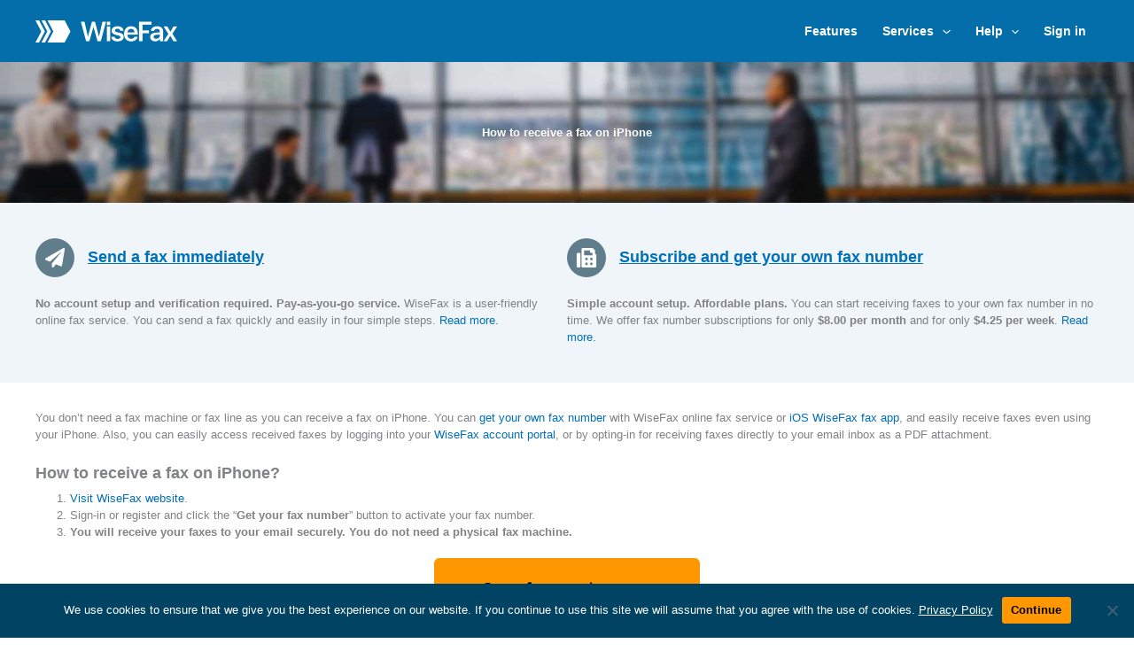

--- FILE ---
content_type: text/html; charset=UTF-8
request_url: https://www.wisefax.com/how-to-receive-a-fax-on-iphone/
body_size: 17012
content:
<!DOCTYPE html><html lang="en-US"><head><meta charset="UTF-8"><meta name="viewport" content="width=device-width, initial-scale=1"><link rel="profile" href="https://gmpg.org/xfn/11"><style id="van-autoexcl">body { font-size: 20px; line-height: 3em; font-family: Arial } img { max-width: 100%; height: auto; } button { font-size: 15px; margin: 15px; padding: 15px; }</style><link rel="preload" href="https://www.wisefax.com/wp-content/astra-local-fonts/open-sans/memSYaGs126MiZpBA-UvWbX2vVnXBbObj2OVZyOOSr4dVJWUgsgH1x4gaVI.woff2" as="font" type="font/woff2" crossorigin><meta name='robots' content='index, follow, max-image-preview:large, max-snippet:-1, max-video-preview:-1' /> <script data-wpmeteor-nooptimize="true" >var _wpmeteor={"gdpr":true,"rdelay":86400000,"preload":true,"v":"3.4.16","rest_url":"https:\/\/www.wisefax.com\/wp-json\/"};(()=>{try{new MutationObserver(function(){}),new Promise(function(){}),Object.assign({},{}),document.fonts.ready.then(function(){})}catch{s="wpmeteordisable=1",i=document.location.href,i.match(/[?&]wpmeteordisable/)||(o="",i.indexOf("?")==-1?i.indexOf("#")==-1?o=i+"?"+s:o=i.replace("#","?"+s+"#"):i.indexOf("#")==-1?o=i+"&"+s:o=i.replace("#","&"+s+"#"),document.location.href=o)}var s,i,o;})();</script><script data-wpmeteor-nooptimize="true" >(()=>{var v="addEventListener",ue="removeEventListener",p="getAttribute",L="setAttribute",pe="removeAttribute",N="hasAttribute",St="querySelector",F=St+"All",U="appendChild",Q="removeChild",fe="createElement",T="tagName",Ae="getOwnPropertyDescriptor",y="prototype",W="__lookupGetter__",Ee="__lookupSetter__",m="DOMContentLoaded",f="load",B="pageshow",me="error";var d=window,c=document,Te=c.documentElement;var $=console.error;var Ke=!0,X=class{constructor(){this.known=[]}init(){let t,n,s=(r,a)=>{if(Ke&&r&&r.fn&&!r.__wpmeteor){let o=function(i){return i===r?this:(c[v](m,l=>{i.call(c,r,l,"jQueryMock")}),this)};this.known.push([r,r.fn.ready,r.fn.init?.prototype?.ready]),r.fn.ready=o,r.fn.init?.prototype?.ready&&(r.fn.init.prototype.ready=o),r.__wpmeteor=!0}return r};window.jQuery||window.$,Object.defineProperty(window,"jQuery",{get(){return t},set(r){t=s(r,"jQuery")},configurable:!0}),Object.defineProperty(window,"$",{get(){return n},set(r){n=s(r,"$")},configurable:!0})}unmock(){this.known.forEach(([t,n,s])=>{t.fn.ready=n,t.fn.init?.prototype?.ready&&s&&(t.fn.init.prototype.ready=s)}),Ke=!1}};var ge="fpo:first-interaction",he="fpo:replay-captured-events";var Je="fpo:element-loaded",Se="fpo:images-loaded",M="fpo:the-end";var Z="click",V=window,Qe=V.addEventListener.bind(V),Xe=V.removeEventListener.bind(V),Ge="removeAttribute",ve="getAttribute",Gt="setAttribute",Ne=["touchstart","touchmove","touchend","touchcancel","keydown","wheel"],Ze=["mouseover","mouseout",Z],Nt=["touchstart","touchend","touchcancel","mouseover","mouseout",Z],R="data-wpmeteor-";var Ue="dispatchEvent",je=e=>{let t=new MouseEvent(Z,{view:e.view,bubbles:!0,cancelable:!0});return Object.defineProperty(t,"target",{writable:!1,value:e.target}),t},Be=class{static capture(){let t=!1,[,n,s]=`${window.Promise}`.split(/[\s[(){]+/s);if(V["__"+s+n])return;let r=[],a=o=>{if(o.target&&Ue in o.target){if(!o.isTrusted)return;if(o.cancelable&&!Ne.includes(o.type))try{o.preventDefault()}catch{}o.stopImmediatePropagation(),o.type===Z?r.push(je(o)):Nt.includes(o.type)&&r.push(o),o.target[Gt](R+o.type,!0),t||(t=!0,V[Ue](new CustomEvent(ge)))}};V.addEventListener(he,()=>{Ze.forEach(l=>Xe(l,a,{passive:!1,capture:!0})),Ne.forEach(l=>Xe(l,a,{passive:!0,capture:!0}));let o;for(;o=r.shift();){var i=o.target;i[ve](R+"touchstart")&&i[ve](R+"touchend")&&!i[ve](R+Z)?(i[ve](R+"touchmove")||r.push(je(o)),i[Ge](R+"touchstart"),i[Ge](R+"touchend")):i[Ge](R+o.type),i[Ue](o)}}),Ze.forEach(o=>Qe(o,a,{passive:!1,capture:!0})),Ne.forEach(o=>Qe(o,a,{passive:!0,capture:!0}))}};var et=Be;var j=class{constructor(){this.l=[]}emit(t,n=null){this.l[t]&&this.l[t].forEach(s=>s(n))}on(t,n){this.l[t]||=[],this.l[t].push(n)}off(t,n){this.l[t]=(this.l[t]||[]).filter(s=>s!==n)}};var D=new j;var ye=c[fe]("span");ye[L]("id","elementor-device-mode");ye[L]("class","elementor-screen-only");var Ut=!1,tt=()=>(Ut||c.body[U](ye),getComputedStyle(ye,":after").content.replace(/"/g,""));var rt=e=>e[p]("class")||"",nt=(e,t)=>e[L]("class",t),st=()=>{d[v](f,function(){let e=tt(),t=Math.max(Te.clientWidth||0,d.innerWidth||0),n=Math.max(Te.clientHeight||0,d.innerHeight||0),s=["_animation_"+e,"animation_"+e,"_animation","_animation","animation"];Array.from(c[F](".elementor-invisible")).forEach(r=>{let a=r.getBoundingClientRect();if(a.top+d.scrollY<=n&&a.left+d.scrollX<t)try{let i=JSON.parse(r[p]("data-settings"));if(i.trigger_source)return;let l=i._animation_delay||i.animation_delay||0,u,E;for(var o=0;o<s.length;o++)if(i[s[o]]){E=s[o],u=i[E];break}if(u){let q=rt(r),J=u==="none"?q:q+" animated "+u,At=setTimeout(()=>{nt(r,J.replace(/\belementor-invisible\b/,"")),s.forEach(Tt=>delete i[Tt]),r[L]("data-settings",JSON.stringify(i))},l);D.on("fi",()=>{clearTimeout(At),nt(r,rt(r).replace(new RegExp("\b"+u+"\b"),""))})}}catch(i){console.error(i)}})})};var ot="data-in-mega_smartmenus",it=()=>{let e=c[fe]("div");e.innerHTML='<span class="sub-arrow --wp-meteor"><i class="fa" aria-hidden="true"></i></span>';let t=e.firstChild,n=s=>{let r=[];for(;s=s.previousElementSibling;)r.push(s);return r};c[v](m,function(){Array.from(c[F](".pp-advanced-menu ul")).forEach(s=>{if(s[p](ot))return;(s[p]("class")||"").match(/\bmega-menu\b/)&&s[F]("ul").forEach(o=>{o[L](ot,!0)});let r=n(s),a=r.filter(o=>o).filter(o=>o[T]==="A").pop();if(a||(a=r.map(o=>Array.from(o[F]("a"))).filter(o=>o).flat().pop()),a){let o=t.cloneNode(!0);a[U](o),new MutationObserver(l=>{l.forEach(({addedNodes:u})=>{u.forEach(E=>{if(E.nodeType===1&&E[T]==="SPAN")try{a[Q](o)}catch{}})})}).observe(a,{childList:!0})}})})};var w="readystatechange",A="message";var Y="SCRIPT",g="data-wpmeteor-",b=Object.defineProperty,Ve=Object.defineProperties,P="javascript/blocked",Pe=/^\s*(application|text)\/javascript|module\s*$/i,mt="requestAnimationFrame",gt="requestIdleCallback",ie="setTimeout",Ie="__dynamic",I=d.constructor.name+"::",ce=c.constructor.name+"::",ht=function(e,t){t=t||d;for(var n=0;n<this.length;n++)e.call(t,this[n],n,this)};"NodeList"in d&&!NodeList[y].forEach&&(NodeList[y].forEach=ht);"HTMLCollection"in d&&!HTMLCollection[y].forEach&&(HTMLCollection[y].forEach=ht);_wpmeteor["elementor-animations"]&&st(),_wpmeteor["elementor-pp"]&&it();var _e=[],Le=[],ee=[],se=!1,k=[],h={},He=!1,Bt=0,H=c.visibilityState==="visible"?d[mt]:d[ie],vt=d[gt]||H;c[v]("visibilitychange",()=>{H=c.visibilityState==="visible"?d[mt]:d[ie],vt=d[gt]||H});var C=d[ie],De,z=["src","type"],x=Object,te="definePropert";x[te+"y"]=(e,t,n)=>{if(e===d&&["jQuery","onload"].indexOf(t)>=0||(e===c||e===c.body)&&["readyState","write","writeln","on"+w].indexOf(t)>=0)return["on"+w,"on"+f].indexOf(t)&&n.set&&(h["on"+w]=h["on"+w]||[],h["on"+w].push(n.set)),e;if(e instanceof HTMLScriptElement&&z.indexOf(t)>=0){if(!e[t+"__def"]){let s=x[Ae](e,t);b(e,t,{set(r){return e[t+"__set"]?e[t+"__set"].call(e,r):s.set.call(e,r)},get(){return e[t+"__get"]?e[t+"__get"].call(e):s.get.call(e)}}),e[t+"__def"]=!0}return n.get&&(e[t+"__get"]=n.get),n.set&&(e[t+"__set"]=n.set),e}return b(e,t,n)};x[te+"ies"]=(e,t)=>{for(let n in t)x[te+"y"](e,n,t[n]);for(let n of x.getOwnPropertySymbols(t))x[te+"y"](e,n,t[n]);return e};var qe=EventTarget[y][v],yt=EventTarget[y][ue],ae=qe.bind(c),Ct=yt.bind(c),G=qe.bind(d),_t=yt.bind(d),Lt=Document[y].createElement,le=Lt.bind(c),de=c.__proto__[W]("readyState").bind(c),ct="loading";b(c,"readyState",{get(){return ct},set(e){return ct=e}});var at=e=>k.filter(([t,,n],s)=>{if(!(e.indexOf(t.type)<0)){n||(n=t.target);try{let r=n.constructor.name+"::"+t.type;for(let a=0;a<h[r].length;a++)if(h[r][a]){let o=r+"::"+s+"::"+a;if(!xe[o])return!0}}catch{}}}).length,oe,xe={},K=e=>{k.forEach(([t,n,s],r)=>{if(!(e.indexOf(t.type)<0)){s||(s=t.target);try{let a=s.constructor.name+"::"+t.type;if((h[a]||[]).length)for(let o=0;o<h[a].length;o++){let i=h[a][o];if(i){let l=a+"::"+r+"::"+o;if(!xe[l]){xe[l]=!0,c.readyState=n,oe=a;try{Bt++,!i[y]||i[y].constructor===i?i.bind(s)(t):i(t)}catch(u){$(u,i)}oe=null}}}}catch(a){$(a)}}})};ae(m,e=>{k.push([new e.constructor(m,e),de(),c])});ae(w,e=>{k.push([new e.constructor(w,e),de(),c])});G(m,e=>{k.push([new e.constructor(m,e),de(),d])});G(f,e=>{He=!0,k.push([new e.constructor(f,e),de(),d]),O||K([m,w,A,f,B])});G(B,e=>{k.push([new e.constructor(B,e),de(),d]),O||K([m,w,A,f,B])});var wt=e=>{k.push([e,c.readyState,d])},Ot=d[W]("onmessage"),Rt=d[Ee]("onmessage"),Pt=()=>{_t(A,wt),(h[I+"message"]||[]).forEach(e=>{G(A,e)}),b(d,"onmessage",{get:Ot,set:Rt})};G(A,wt);var Dt=new X;Dt.init();var Fe=()=>{!O&&!se&&(O=!0,c.readyState="loading",H($e),H(S)),He||G(f,()=>{Fe()})};G(ge,()=>{Fe()});D.on(Se,()=>{Fe()});_wpmeteor.rdelay>=0&&et.capture();var re=[-1],Ce=e=>{re=re.filter(t=>t!==e.target),re.length||C(D.emit.bind(D,M))};var O=!1,S=()=>{let e=_e.shift();if(e)e[p](g+"src")?e[N]("async")||e[Ie]?(e.isConnected&&(re.push(e),setTimeout(Ce,1e3,{target:e})),Oe(e,Ce),C(S)):Oe(e,C.bind(null,S)):(e.origtype==P&&Oe(e),C(S));else if(Le.length)_e.push(...Le),Le.length=0,C(S);else if(at([m,w,A]))K([m,w,A]),C(S);else if(He)if(at([f,B,A]))K([f,B,A]),C(S);else if(re.length>1)vt(S);else if(ee.length)_e.push(...ee),ee.length=0,C(S);else{if(d.RocketLazyLoadScripts)try{RocketLazyLoadScripts.run()}catch(t){$(t)}c.readyState="complete",Pt(),Dt.unmock(),O=!1,se=!0,d[ie](()=>Ce({target:-1}))}else O=!1},xt=e=>{let t=le(Y),n=e.attributes;for(var s=n.length-1;s>=0;s--)n[s].name.startsWith(g)||t[L](n[s].name,n[s].value);let r=e[p](g+"type");r?t.type=r:t.type="text/javascript",(e.textContent||"").match(/^\s*class RocketLazyLoadScripts/)?t.textContent=e.textContent.replace(/^\s*class\s*RocketLazyLoadScripts/,"window.RocketLazyLoadScripts=class").replace("RocketLazyLoadScripts.run();",""):t.textContent=e.textContent;for(let a of["onload","onerror","onreadystatechange"])e[a]&&(t[a]=e[a]);return t},Oe=(e,t)=>{let n=e[p](g+"src");if(n){let s=qe.bind(e);e.isConnected&&t&&(s(f,t),s(me,t)),e.origtype=e[p](g+"type")||"text/javascript",e.origsrc=n,(!e.isConnected||e[N]("nomodule")||e.type&&!Pe.test(e.type))&&t&&t(new Event(f,{target:e}))}else e.origtype===P?(e.origtype=e[p](g+"type")||"text/javascript",e[pe]("integrity"),e.textContent=e.textContent+`
`):t&&t(new Event(f,{target:e}))},We=(e,t)=>{let n=(h[e]||[]).indexOf(t);if(n>=0)return h[e][n]=void 0,!0},lt=(e,t,...n)=>{if("HTMLDocument::"+m==oe&&e===m&&!t.toString().match(/jQueryMock/)){D.on(M,c[v].bind(c,e,t,...n));return}if(t&&(e===m||e===w)){let s=ce+e;h[s]=h[s]||[],h[s].push(t),se&&K([e]);return}return ae(e,t,...n)},dt=(e,t,...n)=>{if(e===m){let s=ce+e;We(s,t)}return Ct(e,t,...n)};Ve(c,{[v]:{get(){return lt},set(){return lt}},[ue]:{get(){return dt},set(){return dt}}});var ne=c.createDocumentFragment(),$e=()=>{ne.hasChildNodes()&&(c.head[U](ne),ne=c.createDocumentFragment())},ut={},we=e=>{if(e)try{let t=new URL(e,c.location.href),n=t.origin;if(n&&!ut[n]&&c.location.host!==t.host){let s=le("link");s.rel="preconnect",s.href=n,ne[U](s),ut[n]=!0,O&&H($e)}}catch{}},be={},kt=(e,t,n,s)=>{let r=le("link");r.rel=t?"modulepre"+f:"pre"+f,r.as="script",n&&r[L]("crossorigin",n),s&&r[L]("integrity",s);try{e=new URL(e,c.location.href).href}catch{}r.href=e,ne[U](r),be[e]=!0,O&&H($e)},ke=function(...e){let t=le(...e);if(!e||e[0].toUpperCase()!==Y||!O)return t;let n=t[L].bind(t),s=t[p].bind(t),r=t[pe].bind(t),a=t[N].bind(t),o=t[W]("attributes").bind(t);return z.forEach(i=>{let l=t[W](i).bind(t),u=t[Ee](i).bind(t);x[te+"y"](t,i,{set(E){return i==="type"&&E&&!Pe.test(E)?n(i,E):((i==="src"&&E||i==="type"&&E&&t.origsrc)&&n("type",P),E?n(g+i,E):r(g+i))},get(){let E=t[p](g+i);if(i==="src")try{return new URL(E,c.location.href).href}catch{}return E}}),b(t,"orig"+i,{set(E){return u(E)},get(){return l()}})}),t[L]=function(i,l){if(z.includes(i))return i==="type"&&l&&!Pe.test(l)?n(i,l):((i==="src"&&l||i==="type"&&l&&t.origsrc)&&n("type",P),l?n(g+i,l):r(g+i));n(i,l)},t[p]=function(i){let l=z.indexOf(i)>=0?s(g+i):s(i);if(i==="src")try{return new URL(l,c.location.href).href}catch{}return l},t[N]=function(i){return z.indexOf(i)>=0?a(g+i):a(i)},b(t,"attributes",{get(){return[...o()].filter(l=>l.name!=="type").map(l=>({name:l.name.match(new RegExp(g))?l.name.replace(g,""):l.name,value:l.value}))}}),t[Ie]=!0,t};Object.defineProperty(Document[y],"createElement",{set(e){e!==ke&&(De=e)},get(){return De||ke}});var Re=new Set,ze=new MutationObserver(e=>{e.forEach(({removedNodes:t,addedNodes:n,target:s})=>{t.forEach(r=>{r.nodeType===1&&Y===r[T]&&"origtype"in r&&Re.delete(r)}),n.forEach(r=>{if(r.nodeType===1)if(Y===r[T]){if("origtype"in r){if(r.origtype!==P)return}else if(r[p]("type")!==P)return;"origtype"in r||z.forEach(o=>{let i=r[W](o).bind(r),l=r[Ee](o).bind(r);b(r,"orig"+o,{set(u){return l(u)},get(){return i()}})});let a=r[p](g+"src");if(Re.has(r)&&$("Inserted twice",r),r.parentNode){Re.add(r);let o=r[p](g+"type");(a||"").match(/\/gtm.js\?/)||r[N]("async")||r[Ie]?(ee.push(r),we(a)):r[N]("defer")||o==="module"?(Le.push(r),we(a)):(a&&!r[N]("nomodule")&&!be[a]&&kt(a,o==="module",r[N]("crossorigin")&&r[p]("crossorigin"),r[p]("integrity")),_e.push(r))}else r[v](f,o=>o.target.parentNode[Q](o.target)),r[v](me,o=>o.target.parentNode[Q](o.target)),s[U](r)}else r[T]==="LINK"&&r[p]("as")==="script"&&(be[r[p]("href")]=!0)})})}),bt={childList:!0,subtree:!0};ze.observe(c.documentElement,bt);var Mt=HTMLElement[y].attachShadow;HTMLElement[y].attachShadow=function(e){let t=Mt.call(this,e);return e.mode==="open"&&ze.observe(t,bt),t};(()=>{let e=x[Ae](HTMLIFrameElement[y],"src");b(HTMLIFrameElement[y],"src",{get(){return this.dataset.fpoSrc?this.dataset.fpoSrc:e.get.call(this)},set(t){delete this.dataset.fpoSrc,e.set.call(this,t)}})})();D.on(M,()=>{(!De||De===ke)&&(Document[y].createElement=Lt,ze.disconnect()),dispatchEvent(new CustomEvent(he)),dispatchEvent(new CustomEvent(M))});var Me=e=>{let t,n;!c.currentScript||!c.currentScript.parentNode?(t=c.body,n=t.lastChild):(n=c.currentScript,t=n.parentNode);try{let s=le("div");s.innerHTML=e,Array.from(s.childNodes).forEach(r=>{r.nodeName===Y?t.insertBefore(xt(r),n):t.insertBefore(r,n)})}catch(s){$(s)}},pt=e=>Me(e+`
`);Ve(c,{write:{get(){return Me},set(e){return Me=e}},writeln:{get(){return pt},set(e){return pt=e}}});var ft=(e,t,...n)=>{if(I+m==oe&&e===m&&!t.toString().match(/jQueryMock/)){D.on(M,d[v].bind(d,e,t,...n));return}if(I+f==oe&&e===f){D.on(M,d[v].bind(d,e,t,...n));return}if(t&&(e===f||e===B||e===m||e===A&&!se)){let s=e===m?ce+e:I+e;h[s]=h[s]||[],h[s].push(t),se&&K([e]);return}return G(e,t,...n)},Et=(e,t,...n)=>{if(e===f||e===m||e===B){let s=e===m?ce+e:I+e;We(s,t)}return _t(e,t,...n)};Ve(d,{[v]:{get(){return ft},set(){return ft}},[ue]:{get(){return Et},set(){return Et}}});var Ye=e=>{let t;return{get(){return t},set(n){return t&&We(e,n),h[e]=h[e]||[],h[e].push(n),t=n}}};G(Je,e=>{let{target:t,event:n}=e.detail,s=t===d?c.body:t,r=s[p](g+"on"+n.type);s[pe](g+"on"+n.type);try{let a=new Function("event",r);t===d?d[v](f,a.bind(t,n)):a.call(t,n)}catch(a){console.err(a)}});{let e=Ye(I+f);b(d,"onload",e),ae(m,()=>{b(c.body,"onload",e)})}b(c,"onreadystatechange",Ye(ce+w));b(d,"onmessage",Ye(I+A));(()=>{let e=d.innerHeight,t=d.innerWidth,n=r=>{let o={"4g":1250,"3g":2500,"2g":2500}[(navigator.connection||{}).effectiveType]||0,i=r.getBoundingClientRect(),l={top:-1*e-o,left:-1*t-o,bottom:e+o,right:t+o};return!(i.left>=l.right||i.right<=l.left||i.top>=l.bottom||i.bottom<=l.top)},s=(r=!0)=>{let a=1,o=-1,i={},l=()=>{o++,--a||d[ie](D.emit.bind(D,Se),_wpmeteor.rdelay)};Array.from(c.getElementsByTagName("*")).forEach(u=>{let E,q,J;if(u[T]==="IMG"){let _=u.currentSrc||u.src;_&&!i[_]&&!_.match(/^data:/i)&&((u.loading||"").toLowerCase()!=="lazy"||n(u))&&(E=_)}else if(u[T]===Y)we(u[p](g+"src"));else if(u[T]==="LINK"&&u[p]("as")==="script"&&["pre"+f,"modulepre"+f].indexOf(u[p]("rel"))>=0)be[u[p]("href")]=!0;else if((q=d.getComputedStyle(u))&&(J=(q.backgroundImage||"").match(/^url\s*\((.*?)\)/i))&&(J||[]).length){let _=J[0].slice(4,-1).replace(/"/g,"");!i[_]&&!_.match(/^data:/i)&&(E=_)}if(E){i[E]=!0;let _=new Image;r&&(a++,_[v](f,l),_[v](me,l)),_.src=E}}),c.fonts.ready.then(()=>{l()})};_wpmeteor.rdelay===0?ae(m,s):G(f,s)})();})();
//1.0.42</script><script  type="javascript/blocked" data-wpmeteor-type="text/javascript"  id="google_gtagjs-js-consent-mode-data-layer">window.dataLayer = window.dataLayer || [];function gtag(){dataLayer.push(arguments);}
gtag('consent', 'default', {"ad_personalization":"denied","ad_storage":"denied","ad_user_data":"denied","analytics_storage":"denied","functionality_storage":"denied","security_storage":"denied","personalization_storage":"denied","region":["AT","BE","BG","CH","CY","CZ","DE","DK","EE","ES","FI","FR","GB","GR","HR","HU","IE","IS","IT","LI","LT","LU","LV","MT","NL","NO","PL","PT","RO","SE","SI","SK"],"wait_for_update":500});
window._googlesitekitConsentCategoryMap = {"statistics":["analytics_storage"],"marketing":["ad_storage","ad_user_data","ad_personalization"],"functional":["functionality_storage","security_storage"],"preferences":["personalization_storage"]};
window._googlesitekitConsents = {"ad_personalization":"denied","ad_storage":"denied","ad_user_data":"denied","analytics_storage":"denied","functionality_storage":"denied","security_storage":"denied","personalization_storage":"denied","region":["AT","BE","BG","CH","CY","CZ","DE","DK","EE","ES","FI","FR","GB","GR","HR","HU","IE","IS","IT","LI","LT","LU","LV","MT","NL","NO","PL","PT","RO","SE","SI","SK"],"wait_for_update":500};</script> <link media="all" href="https://www.wisefax.com/wp-content/cache/autoptimize/css/autoptimize_56ab56f2cd1f640c66f1e25850e32a7e.css" rel="stylesheet"><title>How to Receive a Fax on iPhone Without a Fax Machine | WiseFax</title><meta name="description" content="If you don&#039;t own a fax machine or a fax number you can receive a fax using WiseFax online service. You can receive a fax even on your iPhone." /><link rel="canonical" href="https://www.wisefax.com/how-to-receive-a-fax-on-iphone/" /><meta property="og:locale" content="en_US" /><meta property="og:type" content="article" /><meta property="og:title" content="How to Receive a Fax on iPhone Without a Fax Machine | WiseFax" /><meta property="og:description" content="If you don&#039;t own a fax machine or a fax number you can receive a fax using WiseFax online service. You can receive a fax even on your iPhone." /><meta property="og:url" content="https://www.wisefax.com/how-to-receive-a-fax-on-iphone/" /><meta property="og:site_name" content="WiseFax" /><meta property="article:modified_time" content="2021-12-01T20:42:56+00:00" /><meta property="og:image" content="https://www.wisefax.com/wp-content/uploads/2018/09/getfaxnumber-featuredimage.png" /><meta property="og:image:width" content="200" /><meta property="og:image:height" content="200" /><meta property="og:image:type" content="image/png" /><meta name="twitter:card" content="summary_large_image" /><meta name="twitter:label1" content="Est. reading time" /><meta name="twitter:data1" content="3 minutes" /> <script type="application/ld+json" class="yoast-schema-graph">{"@context":"https://schema.org","@graph":[{"@type":"WebPage","@id":"https://www.wisefax.com/how-to-receive-a-fax-on-iphone/","url":"https://www.wisefax.com/how-to-receive-a-fax-on-iphone/","name":"How to Receive a Fax on iPhone Without a Fax Machine | WiseFax","isPartOf":{"@id":"https://www.wisefax.com/#website"},"primaryImageOfPage":{"@id":"https://www.wisefax.com/how-to-receive-a-fax-on-iphone/#primaryimage"},"image":{"@id":"https://www.wisefax.com/how-to-receive-a-fax-on-iphone/#primaryimage"},"thumbnailUrl":"https://www.wisefax.com/wp-content/uploads/2018/09/getfaxnumber-featuredimage.png","datePublished":"2021-10-14T07:39:06+00:00","dateModified":"2021-12-01T20:42:56+00:00","description":"If you don't own a fax machine or a fax number you can receive a fax using WiseFax online service. You can receive a fax even on your iPhone.","breadcrumb":{"@id":"https://www.wisefax.com/how-to-receive-a-fax-on-iphone/#breadcrumb"},"inLanguage":"en-US","potentialAction":[{"@type":"ReadAction","target":["https://www.wisefax.com/how-to-receive-a-fax-on-iphone/"]}]},{"@type":"ImageObject","inLanguage":"en-US","@id":"https://www.wisefax.com/how-to-receive-a-fax-on-iphone/#primaryimage","url":"https://www.wisefax.com/wp-content/uploads/2018/09/getfaxnumber-featuredimage.png","contentUrl":"https://www.wisefax.com/wp-content/uploads/2018/09/getfaxnumber-featuredimage.png","width":200,"height":200,"caption":"Send and receive faxes with WiseFax"},{"@type":"BreadcrumbList","@id":"https://www.wisefax.com/how-to-receive-a-fax-on-iphone/#breadcrumb","itemListElement":[{"@type":"ListItem","position":1,"name":"Home","item":"https://www.wisefax.com/"},{"@type":"ListItem","position":2,"name":"How to receive a fax on iPhone"}]},{"@type":"WebSite","@id":"https://www.wisefax.com/#website","url":"https://www.wisefax.com/","name":"WiseFax","description":"WiseFax - online efax service","publisher":{"@id":"https://www.wisefax.com/#organization"},"inLanguage":"en-US"},{"@type":"Organization","@id":"https://www.wisefax.com/#organization","name":"Vanaia LLC","url":"https://www.wisefax.com/","logo":{"@type":"ImageObject","inLanguage":"en-US","@id":"https://www.wisefax.com/#/schema/logo/image/","url":"https://www.wisefax.com/wp-content/uploads/2018/02/vanaia-logo.gif","contentUrl":"https://www.wisefax.com/wp-content/uploads/2018/02/vanaia-logo.gif","width":1227,"height":349,"caption":"Vanaia LLC"},"image":{"@id":"https://www.wisefax.com/#/schema/logo/image/"}}]}</script> <link rel='dns-prefetch' href='//www.googletagmanager.com' /><link rel="alternate" type="application/rss+xml" title="WiseFax &raquo; Feed" href="https://www.wisefax.com/feed/" /><link rel="alternate" type="application/rss+xml" title="WiseFax &raquo; Comments Feed" href="https://www.wisefax.com/comments/feed/" /><link rel="alternate" title="oEmbed (JSON)" type="application/json+oembed" href="https://www.wisefax.com/wp-json/oembed/1.0/embed?url=https%3A%2F%2Fwww.wisefax.com%2Fhow-to-receive-a-fax-on-iphone%2F" /><link rel="alternate" title="oEmbed (XML)" type="text/xml+oembed" href="https://www.wisefax.com/wp-json/oembed/1.0/embed?url=https%3A%2F%2Fwww.wisefax.com%2Fhow-to-receive-a-fax-on-iphone%2F&#038;format=xml" /><style id='core-block-supports-inline-css'>.wp-container-core-columns-is-layout-28f84493{flex-wrap:nowrap;}
/*# sourceURL=core-block-supports-inline-css */</style> <script  type="javascript/blocked" data-wpmeteor-type="text/javascript"  data-wpmeteor-src="https://www.wisefax.com/wp-content/themes/astra/assets/js/minified/flexibility.min.js?ver=4.11.17" id="astra-flexibility-js"></script> <script  type="javascript/blocked" data-wpmeteor-type="text/javascript"  id="astra-flexibility-js-after">flexibility(document.documentElement);
//# sourceURL=astra-flexibility-js-after</script> <script  data-wpmeteor-nooptimize="true" id="cookie-notice-front-js-before">var cnArgs = {"ajaxUrl":"https:\/\/www.wisefax.com\/wp-admin\/admin-ajax.php","nonce":"45f91248ed","hideEffect":"fade","position":"bottom","onScroll":false,"onScrollOffset":100,"onClick":false,"cookieName":"cookie_notice_accepted","cookieTime":2592000,"cookieTimeRejected":2592000,"globalCookie":false,"redirection":false,"cache":false,"revokeCookies":false,"revokeCookiesOpt":"automatic"};

//# sourceURL=cookie-notice-front-js-before</script> <script  type="javascript/blocked" data-wpmeteor-type="text/javascript"  data-wpmeteor-src="https://www.wisefax.com/wp-includes/js/jquery/jquery.min.js?ver=3.7.1" id="jquery-core-js"></script> <script  type="javascript/blocked" data-wpmeteor-type="text/javascript"  data-wpmeteor-src="https://www.wisefax.com/wp-includes/js/jquery/jquery-migrate.min.js?ver=3.4.1" id="jquery-migrate-js"></script>    <script  type="javascript/blocked" data-wpmeteor-type="text/javascript"  data-wpmeteor-src="https://www.googletagmanager.com/gtag/js?id=G-04JCLWE5RP" id="google_gtagjs-js" async></script> <script  type="javascript/blocked" data-wpmeteor-type="text/javascript"  id="google_gtagjs-js-after">window.dataLayer = window.dataLayer || [];function gtag(){dataLayer.push(arguments);}
gtag("set","linker",{"domains":["www.wisefax.com"]});
gtag("js", new Date());
gtag("set", "developer_id.dZTNiMT", true);
gtag("config", "G-04JCLWE5RP");
gtag("config", "AW-983843646");
//# sourceURL=google_gtagjs-js-after</script> <script  type="javascript/blocked" data-wpmeteor-type="text/javascript"  id="ari-fancybox-js-extra">var ARI_FANCYBOX = {"lightbox":{"infobar":false,"buttons":["close"],"backFocus":false,"trapFocus":false,"thumbs":{"hideOnClose":false},"touch":{"vertical":true,"momentum":true},"lang":"custom","i18n":{"custom":{"PREV":"Previous","NEXT":"Next","PLAY_START":"Start slideshow (P)","PLAY_STOP":"Stop slideshow (P)","FULL_SCREEN":"Full screen (F)","THUMBS":"Thumbnails (G)","CLOSE":"Close (Esc)","ERROR":"The requested content cannot be loaded. \u003Cbr/\u003E Please try again later."}}},"convert":{"wp_gallery":{"convert":false},"images":{"convert":true}},"sanitize":null,"viewers":{"pdfjs":{"url":"https://www.wisefax.com/wp-content/plugins/ari-fancy-lightbox/assets/pdfjs/web/viewer.html"}}};
//# sourceURL=ari-fancybox-js-extra</script> <script  type="javascript/blocked" data-wpmeteor-type="text/javascript"  data-wpmeteor-src="https://www.wisefax.com/wp-content/plugins/ari-fancy-lightbox/assets/fancybox/jquery.fancybox.min.js?ver=1.4.1" id="ari-fancybox-js"></script> <link rel="EditURI" type="application/rsd+xml" title="RSD" href="https://www.wisefax.com/xmlrpc.php?rsd" /><meta name="generator" content="WordPress 6.9" /><link rel='shortlink' href='https://www.wisefax.com/?p=8259' />  <script  type="javascript/blocked" data-wpmeteor-type="text/javascript" >( function( w, d, s, l, i ) {
				w[l] = w[l] || [];
				w[l].push( {'gtm.start': new Date().getTime(), event: 'gtm.js'} );
				var f = d.getElementsByTagName( s )[0],
					j = d.createElement( s ), dl = l != 'dataLayer' ? '&l=' + l : '';
				j.async = true;
				j.src = 'https://www.googletagmanager.com/gtm.js?id=' + i + dl;
				f.parentNode.insertBefore( j, f );
			} )( window, document, 'script', 'dataLayer', 'GTM-K3556MW' );</script> </head><body itemtype='https://schema.org/WebPage' itemscope='itemscope' class="wp-singular page-template-default page page-id-8259 wp-custom-logo wp-embed-responsive wp-theme-astra wp-child-theme-astra-child cookies-not-set ast-desktop ast-plain-container ast-no-sidebar astra-4.11.17 ast-single-post ast-inherit-site-logo-transparent ast-hfb-header ast-inherit-site-logo-sticky ast-primary-sticky-enabled ast-normal-title-enabled astra-addon-4.11.11"> <noscript> <iframe src="https://www.googletagmanager.com/ns.html?id=GTM-K3556MW" height="0" width="0" style="display:none;visibility:hidden"></iframe> </noscript> <a
 class="skip-link screen-reader-text"
 href="#content"> Skip to content</a><div
class="hfeed site" id="page"><header
 class="site-header header-main-layout-1 ast-primary-menu-enabled ast-logo-title-inline ast-hide-custom-menu-mobile ast-builder-menu-toggle-icon ast-mobile-header-inline" id="masthead" itemtype="https://schema.org/WPHeader" itemscope="itemscope" itemid="#masthead"		><div id="ast-desktop-header" data-toggle-type="dropdown"><div class="ast-main-header-wrap main-header-bar-wrap "><div class="ast-primary-header-bar ast-primary-header main-header-bar site-header-focus-item" data-section="section-primary-header-builder"><div class="site-primary-header-wrap ast-builder-grid-row-container site-header-focus-item ast-container" data-section="section-primary-header-builder"><div class="ast-builder-grid-row ast-builder-grid-row-has-sides ast-builder-grid-row-no-center"><div class="site-header-primary-section-left site-header-section ast-flex site-header-section-left"><div class="ast-builder-layout-element ast-flex site-header-focus-item" data-section="title_tagline"><div
 class="site-branding ast-site-identity" itemtype="https://schema.org/Organization" itemscope="itemscope"				> <span class="site-logo-img"><a href="https://www.wisefax.com/" class="custom-logo-link" rel="home"><img width="160" height="25" src="https://www.wisefax.com/wp-content/uploads/2020/09/logo-160-25.png" class="custom-logo" alt="WiseFax Logo" decoding="async" srcset="https://www.wisefax.com/wp-content/uploads/2020/09/logo-160-25.png 1x, https://www.wisefax.com/wp-content/uploads/2017/09/logo.png 2x" /></a></span></div></div></div><div class="site-header-primary-section-right site-header-section ast-flex ast-grid-right-section"><div class="ast-builder-menu-1 ast-builder-menu ast-flex ast-builder-menu-1-focus-item ast-builder-layout-element site-header-focus-item" data-section="section-hb-menu-1"><div class="ast-main-header-bar-alignment"><div class="main-header-bar-navigation"><nav class="site-navigation ast-flex-grow-1 navigation-accessibility site-header-focus-item" id="primary-site-navigation-desktop" aria-label="Primary Site Navigation" itemtype="https://schema.org/SiteNavigationElement" itemscope="itemscope"><div class="main-navigation ast-inline-flex"><ul id="ast-hf-menu-1" class="main-header-menu ast-menu-shadow ast-nav-menu ast-flex  submenu-with-border stack-on-mobile"><li id="menu-item-5538" class="menu-item menu-item-type-post_type menu-item-object-page menu-item-5538"><a href="https://www.wisefax.com/features/" class="menu-link">Features</a></li><li id="menu-item-2482" class="menu-item menu-item-type-custom menu-item-object-custom menu-item-has-children menu-item-2482"><a aria-expanded="false" class="menu-link">Services<span role="application" class="dropdown-menu-toggle ast-header-navigation-arrow" tabindex="0" aria-expanded="false" aria-label="Menu Toggle" aria-haspopup="true"><span class="ast-icon icon-arrow"><svg class="ast-arrow-svg" xmlns="http://www.w3.org/2000/svg" xmlns:xlink="http://www.w3.org/1999/xlink" version="1.1" x="0px" y="0px" width="26px" height="16.043px" viewBox="57 35.171 26 16.043" enable-background="new 57 35.171 26 16.043" xml:space="preserve"> <path d="M57.5,38.193l12.5,12.5l12.5-12.5l-2.5-2.5l-10,10l-10-10L57.5,38.193z" /> </svg></span></span></a><button class="ast-menu-toggle" aria-expanded="false" aria-label="Toggle Menu"><span class="ast-icon icon-arrow"><svg class="ast-arrow-svg" xmlns="http://www.w3.org/2000/svg" xmlns:xlink="http://www.w3.org/1999/xlink" version="1.1" x="0px" y="0px" width="26px" height="16.043px" viewBox="57 35.171 26 16.043" enable-background="new 57 35.171 26 16.043" xml:space="preserve"> <path d="M57.5,38.193l12.5,12.5l12.5-12.5l-2.5-2.5l-10,10l-10-10L57.5,38.193z" /> </svg></span></button><ul class="sub-menu"><li id="menu-item-2483" class="menu-item menu-item-type-custom menu-item-object-custom menu-item-2483"><a href="https://www.wisefax.com/send/" class="menu-link"><span class="ast-icon icon-arrow"><svg class="ast-arrow-svg" xmlns="http://www.w3.org/2000/svg" xmlns:xlink="http://www.w3.org/1999/xlink" version="1.1" x="0px" y="0px" width="26px" height="16.043px" viewBox="57 35.171 26 16.043" enable-background="new 57 35.171 26 16.043" xml:space="preserve"> <path d="M57.5,38.193l12.5,12.5l12.5-12.5l-2.5-2.5l-10,10l-10-10L57.5,38.193z" /> </svg></span>Send fax</a></li><li id="menu-item-2484" class="menu-item menu-item-type-custom menu-item-object-custom menu-item-2484"><a href="https://www.wisefax.com/get/" class="menu-link"><span class="ast-icon icon-arrow"><svg class="ast-arrow-svg" xmlns="http://www.w3.org/2000/svg" xmlns:xlink="http://www.w3.org/1999/xlink" version="1.1" x="0px" y="0px" width="26px" height="16.043px" viewBox="57 35.171 26 16.043" enable-background="new 57 35.171 26 16.043" xml:space="preserve"> <path d="M57.5,38.193l12.5,12.5l12.5-12.5l-2.5-2.5l-10,10l-10-10L57.5,38.193z" /> </svg></span>Get fax number</a></li><li id="menu-item-2485" class="menu-item menu-item-type-custom menu-item-object-custom menu-item-2485"><a href="https://login.wisefax.com/signup/?action=faxlist" class="menu-link"><span class="ast-icon icon-arrow"><svg class="ast-arrow-svg" xmlns="http://www.w3.org/2000/svg" xmlns:xlink="http://www.w3.org/1999/xlink" version="1.1" x="0px" y="0px" width="26px" height="16.043px" viewBox="57 35.171 26 16.043" enable-background="new 57 35.171 26 16.043" xml:space="preserve"> <path d="M57.5,38.193l12.5,12.5l12.5-12.5l-2.5-2.5l-10,10l-10-10L57.5,38.193z" /> </svg></span>My faxes</a></li></ul></li><li id="menu-item-246" class="wisefax-align-menu-left-on-small-screen menu-item menu-item-type-custom menu-item-object-custom menu-item-has-children menu-item-246"><a aria-expanded="false" class="menu-link">Help<span role="application" class="dropdown-menu-toggle ast-header-navigation-arrow" tabindex="0" aria-expanded="false" aria-label="Menu Toggle" aria-haspopup="true"><span class="ast-icon icon-arrow"><svg class="ast-arrow-svg" xmlns="http://www.w3.org/2000/svg" xmlns:xlink="http://www.w3.org/1999/xlink" version="1.1" x="0px" y="0px" width="26px" height="16.043px" viewBox="57 35.171 26 16.043" enable-background="new 57 35.171 26 16.043" xml:space="preserve"> <path d="M57.5,38.193l12.5,12.5l12.5-12.5l-2.5-2.5l-10,10l-10-10L57.5,38.193z" /> </svg></span></span></a><button class="ast-menu-toggle" aria-expanded="false" aria-label="Toggle Menu"><span class="ast-icon icon-arrow"><svg class="ast-arrow-svg" xmlns="http://www.w3.org/2000/svg" xmlns:xlink="http://www.w3.org/1999/xlink" version="1.1" x="0px" y="0px" width="26px" height="16.043px" viewBox="57 35.171 26 16.043" enable-background="new 57 35.171 26 16.043" xml:space="preserve"> <path d="M57.5,38.193l12.5,12.5l12.5-12.5l-2.5-2.5l-10,10l-10-10L57.5,38.193z" /> </svg></span></button><ul class="sub-menu"><li id="menu-item-247" class="menu-item menu-item-type-custom menu-item-object-custom menu-item-247"><a href="https://www.wisefax.com/send/#!/help/faq" class="menu-link"><span class="ast-icon icon-arrow"><svg class="ast-arrow-svg" xmlns="http://www.w3.org/2000/svg" xmlns:xlink="http://www.w3.org/1999/xlink" version="1.1" x="0px" y="0px" width="26px" height="16.043px" viewBox="57 35.171 26 16.043" enable-background="new 57 35.171 26 16.043" xml:space="preserve"> <path d="M57.5,38.193l12.5,12.5l12.5-12.5l-2.5-2.5l-10,10l-10-10L57.5,38.193z" /> </svg></span>Frequently Asked Questions</a></li><li id="menu-item-248" class="menu-item menu-item-type-custom menu-item-object-custom menu-item-248"><a href="https://www.wisefax.com/send/#!/help/contactus" class="menu-link"><span class="ast-icon icon-arrow"><svg class="ast-arrow-svg" xmlns="http://www.w3.org/2000/svg" xmlns:xlink="http://www.w3.org/1999/xlink" version="1.1" x="0px" y="0px" width="26px" height="16.043px" viewBox="57 35.171 26 16.043" enable-background="new 57 35.171 26 16.043" xml:space="preserve"> <path d="M57.5,38.193l12.5,12.5l12.5-12.5l-2.5-2.5l-10,10l-10-10L57.5,38.193z" /> </svg></span>Contact Us</a></li></ul></li><li id="menu-item-249" class="menu-item menu-item-type-custom menu-item-object-custom menu-item-249"><a href="https://login.wisefax.com/" class="menu-link">Sign in</a></li></ul></div></nav></div></div></div></div></div></div></div></div></div><div id="ast-mobile-header" class="ast-mobile-header-wrap " data-type="dropdown"><div class="ast-main-header-wrap main-header-bar-wrap" ><div class="ast-primary-header-bar ast-primary-header main-header-bar site-primary-header-wrap site-header-focus-item ast-builder-grid-row-layout-default ast-builder-grid-row-tablet-layout-default ast-builder-grid-row-mobile-layout-default" data-section="section-primary-header-builder"><div class="ast-builder-grid-row ast-builder-grid-row-has-sides ast-builder-grid-row-no-center"><div class="site-header-primary-section-left site-header-section ast-flex site-header-section-left"><div class="ast-builder-layout-element ast-flex site-header-focus-item" data-section="title_tagline"><div
 class="site-branding ast-site-identity" itemtype="https://schema.org/Organization" itemscope="itemscope"				> <span class="site-logo-img"><a href="https://www.wisefax.com/" class="custom-logo-link" rel="home"><img width="160" height="25" src="https://www.wisefax.com/wp-content/uploads/2020/09/logo-160-25.png" class="custom-logo" alt="WiseFax Logo" decoding="async" srcset="https://www.wisefax.com/wp-content/uploads/2020/09/logo-160-25.png 1x, https://www.wisefax.com/wp-content/uploads/2017/09/logo.png 2x" /></a></span></div></div></div><div class="site-header-primary-section-right site-header-section ast-flex ast-grid-right-section"><div class="ast-builder-layout-element ast-flex site-header-focus-item" data-section="section-header-mobile-trigger"><div class="ast-button-wrap"> <button type="button" class="menu-toggle main-header-menu-toggle ast-mobile-menu-trigger-minimal"   aria-expanded="false" aria-label="Main menu toggle"> <span class="mobile-menu-toggle-icon"> <span aria-hidden="true" class="ahfb-svg-iconset ast-inline-flex svg-baseline"><svg class='ast-mobile-svg ast-menu-svg' fill='currentColor' version='1.1' xmlns='http://www.w3.org/2000/svg' width='24' height='24' viewBox='0 0 24 24'><path d='M3 13h18c0.552 0 1-0.448 1-1s-0.448-1-1-1h-18c-0.552 0-1 0.448-1 1s0.448 1 1 1zM3 7h18c0.552 0 1-0.448 1-1s-0.448-1-1-1h-18c-0.552 0-1 0.448-1 1s0.448 1 1 1zM3 19h18c0.552 0 1-0.448 1-1s-0.448-1-1-1h-18c-0.552 0-1 0.448-1 1s0.448 1 1 1z'></path></svg></span><span aria-hidden="true" class="ahfb-svg-iconset ast-inline-flex svg-baseline"><svg class='ast-mobile-svg ast-close-svg' fill='currentColor' version='1.1' xmlns='http://www.w3.org/2000/svg' width='24' height='24' viewBox='0 0 24 24'><path d='M5.293 6.707l5.293 5.293-5.293 5.293c-0.391 0.391-0.391 1.024 0 1.414s1.024 0.391 1.414 0l5.293-5.293 5.293 5.293c0.391 0.391 1.024 0.391 1.414 0s0.391-1.024 0-1.414l-5.293-5.293 5.293-5.293c0.391-0.391 0.391-1.024 0-1.414s-1.024-0.391-1.414 0l-5.293 5.293-5.293-5.293c-0.391-0.391-1.024-0.391-1.414 0s-0.391 1.024 0 1.414z'></path></svg></span> </span> </button></div></div></div></div></div></div><div class="ast-mobile-header-content content-align-flex-start "><div class="ast-builder-menu-mobile ast-builder-menu ast-builder-menu-mobile-focus-item ast-builder-layout-element site-header-focus-item" data-section="section-header-mobile-menu"><div class="ast-main-header-bar-alignment"><div class="main-header-bar-navigation"><nav class="site-navigation ast-flex-grow-1 navigation-accessibility site-header-focus-item" id="ast-mobile-site-navigation" aria-label="Site Navigation: Main Menu" itemtype="https://schema.org/SiteNavigationElement" itemscope="itemscope"><div class="main-navigation"><ul id="ast-hf-mobile-menu" class="main-header-menu ast-nav-menu ast-flex  submenu-with-border astra-menu-animation-fade  stack-on-mobile"><li class="menu-item menu-item-type-post_type menu-item-object-page menu-item-5538"><a href="https://www.wisefax.com/features/" class="menu-link">Features</a></li><li class="menu-item menu-item-type-custom menu-item-object-custom menu-item-has-children menu-item-2482"><a aria-expanded="false" class="menu-link">Services<span role="application" class="dropdown-menu-toggle ast-header-navigation-arrow" tabindex="0" aria-expanded="false" aria-label="Menu Toggle" aria-haspopup="true"><span class="ast-icon icon-arrow"><svg class="ast-arrow-svg" xmlns="http://www.w3.org/2000/svg" xmlns:xlink="http://www.w3.org/1999/xlink" version="1.1" x="0px" y="0px" width="26px" height="16.043px" viewBox="57 35.171 26 16.043" enable-background="new 57 35.171 26 16.043" xml:space="preserve"> <path d="M57.5,38.193l12.5,12.5l12.5-12.5l-2.5-2.5l-10,10l-10-10L57.5,38.193z" /> </svg></span></span></a><button class="ast-menu-toggle" aria-expanded="false" aria-label="Toggle Menu"><span class="ast-icon icon-arrow"><svg class="ast-arrow-svg" xmlns="http://www.w3.org/2000/svg" xmlns:xlink="http://www.w3.org/1999/xlink" version="1.1" x="0px" y="0px" width="26px" height="16.043px" viewBox="57 35.171 26 16.043" enable-background="new 57 35.171 26 16.043" xml:space="preserve"> <path d="M57.5,38.193l12.5,12.5l12.5-12.5l-2.5-2.5l-10,10l-10-10L57.5,38.193z" /> </svg></span></button><ul class="sub-menu"><li class="menu-item menu-item-type-custom menu-item-object-custom menu-item-2483"><a href="https://www.wisefax.com/send/" class="menu-link"><span class="ast-icon icon-arrow"><svg class="ast-arrow-svg" xmlns="http://www.w3.org/2000/svg" xmlns:xlink="http://www.w3.org/1999/xlink" version="1.1" x="0px" y="0px" width="26px" height="16.043px" viewBox="57 35.171 26 16.043" enable-background="new 57 35.171 26 16.043" xml:space="preserve"> <path d="M57.5,38.193l12.5,12.5l12.5-12.5l-2.5-2.5l-10,10l-10-10L57.5,38.193z" /> </svg></span>Send fax</a></li><li class="menu-item menu-item-type-custom menu-item-object-custom menu-item-2484"><a href="https://www.wisefax.com/get/" class="menu-link"><span class="ast-icon icon-arrow"><svg class="ast-arrow-svg" xmlns="http://www.w3.org/2000/svg" xmlns:xlink="http://www.w3.org/1999/xlink" version="1.1" x="0px" y="0px" width="26px" height="16.043px" viewBox="57 35.171 26 16.043" enable-background="new 57 35.171 26 16.043" xml:space="preserve"> <path d="M57.5,38.193l12.5,12.5l12.5-12.5l-2.5-2.5l-10,10l-10-10L57.5,38.193z" /> </svg></span>Get fax number</a></li><li class="menu-item menu-item-type-custom menu-item-object-custom menu-item-2485"><a href="https://login.wisefax.com/signup/?action=faxlist" class="menu-link"><span class="ast-icon icon-arrow"><svg class="ast-arrow-svg" xmlns="http://www.w3.org/2000/svg" xmlns:xlink="http://www.w3.org/1999/xlink" version="1.1" x="0px" y="0px" width="26px" height="16.043px" viewBox="57 35.171 26 16.043" enable-background="new 57 35.171 26 16.043" xml:space="preserve"> <path d="M57.5,38.193l12.5,12.5l12.5-12.5l-2.5-2.5l-10,10l-10-10L57.5,38.193z" /> </svg></span>My faxes</a></li></ul></li><li class="wisefax-align-menu-left-on-small-screen menu-item menu-item-type-custom menu-item-object-custom menu-item-has-children menu-item-246"><a aria-expanded="false" class="menu-link">Help<span role="application" class="dropdown-menu-toggle ast-header-navigation-arrow" tabindex="0" aria-expanded="false" aria-label="Menu Toggle" aria-haspopup="true"><span class="ast-icon icon-arrow"><svg class="ast-arrow-svg" xmlns="http://www.w3.org/2000/svg" xmlns:xlink="http://www.w3.org/1999/xlink" version="1.1" x="0px" y="0px" width="26px" height="16.043px" viewBox="57 35.171 26 16.043" enable-background="new 57 35.171 26 16.043" xml:space="preserve"> <path d="M57.5,38.193l12.5,12.5l12.5-12.5l-2.5-2.5l-10,10l-10-10L57.5,38.193z" /> </svg></span></span></a><button class="ast-menu-toggle" aria-expanded="false" aria-label="Toggle Menu"><span class="ast-icon icon-arrow"><svg class="ast-arrow-svg" xmlns="http://www.w3.org/2000/svg" xmlns:xlink="http://www.w3.org/1999/xlink" version="1.1" x="0px" y="0px" width="26px" height="16.043px" viewBox="57 35.171 26 16.043" enable-background="new 57 35.171 26 16.043" xml:space="preserve"> <path d="M57.5,38.193l12.5,12.5l12.5-12.5l-2.5-2.5l-10,10l-10-10L57.5,38.193z" /> </svg></span></button><ul class="sub-menu"><li class="menu-item menu-item-type-custom menu-item-object-custom menu-item-247"><a href="https://www.wisefax.com/send/#!/help/faq" class="menu-link"><span class="ast-icon icon-arrow"><svg class="ast-arrow-svg" xmlns="http://www.w3.org/2000/svg" xmlns:xlink="http://www.w3.org/1999/xlink" version="1.1" x="0px" y="0px" width="26px" height="16.043px" viewBox="57 35.171 26 16.043" enable-background="new 57 35.171 26 16.043" xml:space="preserve"> <path d="M57.5,38.193l12.5,12.5l12.5-12.5l-2.5-2.5l-10,10l-10-10L57.5,38.193z" /> </svg></span>Frequently Asked Questions</a></li><li class="menu-item menu-item-type-custom menu-item-object-custom menu-item-248"><a href="https://www.wisefax.com/send/#!/help/contactus" class="menu-link"><span class="ast-icon icon-arrow"><svg class="ast-arrow-svg" xmlns="http://www.w3.org/2000/svg" xmlns:xlink="http://www.w3.org/1999/xlink" version="1.1" x="0px" y="0px" width="26px" height="16.043px" viewBox="57 35.171 26 16.043" enable-background="new 57 35.171 26 16.043" xml:space="preserve"> <path d="M57.5,38.193l12.5,12.5l12.5-12.5l-2.5-2.5l-10,10l-10-10L57.5,38.193z" /> </svg></span>Contact Us</a></li></ul></li><li class="menu-item menu-item-type-custom menu-item-object-custom menu-item-249"><a href="https://login.wisefax.com/" class="menu-link">Sign in</a></li></ul></div></nav></div></div></div></div></div></header><div class="astra-advanced-hook-8292 "><section class="wp-block-uagb-section uagb-section__wrap uagb-section__background-image uagb-block-4e36f5b1 uagb-block-efecb3b0 titlebar-header"><div class="uagb-section__overlay"></div><div class="uagb-section__inner-wrap"><h1 class="has-text-align-center wp-block-post-title">How to receive a fax on iPhone</h1></div></section><section class="wp-block-uagb-section uagb-section__wrap uagb-section__background-color uagb-block-47e755ac wisefax-how-to-header"><div class="uagb-section__overlay"></div><div class="uagb-section__inner-wrap"><div class="wp-block-columns is-layout-flex wp-container-core-columns-is-layout-28f84493 wp-block-columns-is-layout-flex"><div class="wp-block-column is-layout-flow wp-block-column-is-layout-flow"><table class="wisefax-header-title"><tbody><tr><td width="1%"><a href="https://www.wisefax.com/send/" aria-label="Send a fax immediately"><img src="https://www.wisefax.com/wp-content/uploads/2021/10/fa-paper-plane-blue-bg.png" alt="Send a fax immediately" width="44" height="44"></a></td><td width="99%"><a href="https://www.wisefax.com/send/">Send a fax immediately</a></td></tr></tbody></table><p><b>No account setup and verification required. Pay-as-you-go service.</b> WiseFax is a user-friendly online fax service. You can send a fax quickly and easily in four simple steps. <a class="van-toggle" href="#" data-van-toggle="header-how-to-section" data-van-toggle-hide="van-toggle">Read more.</a></p><div class="wp-block-uagb-section uagb-section__wrap uagb-section__background-undefined uagb-block-8c7b1f85 header-how-to-section" id="header-how-to-section-1"><div class="uagb-section__overlay"></div><div class="uagb-section__inner-wrap"><ol class="wp-block-list"><li><a href="https://www.wisefax.com/send/">Upload</a> your document</li><li>Select the recipient's country and enter the recipient's fax number</li><li>Sign up and purchase fax tokens if required</li><li>Click on the "Send" button to confirm your fax</li></ol></div></div></div><div class="wp-block-column is-layout-flow wp-block-column-is-layout-flow"><table class="wisefax-header-title"><tbody><tr><td width="1%"><a href="https://www.wisefax.com/get/" aria-label="Subscribe and get your own fax number"><img src="https://www.wisefax.com/wp-content/uploads/2021/10/fa-fax-blue-bg.png" alt="Subscribe and get your own fax number" width="44" height="44"></a></td><td width="99%"><a href="https://www.wisefax.com/get/">Subscribe and get your own fax number</a></td></tr></tbody></table><p><b>Simple account setup. Affordable plans. </b>You can start receiving faxes to your own fax number in no time. We offer fax number subscriptions for only <b>$8.00 per month</b> and for only <b>$4.25 per week</b>. <a class="van-toggle" href="#" data-van-toggle="header-how-to-section" data-van-toggle-hide="van-toggle">Read more.</a></p><div class="wp-block-uagb-section uagb-section__wrap uagb-section__background-undefined uagb-block-2ee8bc4c header-how-to-section" id="header-how-to-section-2"><div class="uagb-section__overlay"></div><div class="uagb-section__inner-wrap"><ol class="wp-block-list"><li><a href="https://www.wisefax.com/get/">Create</a> your account</li><li>Get your new fax number or port the existing one</li><li>Select your preferred subscription plan and complete the order</li></ol></div></div></div></div></div></section></div><div id="content" class="site-content"><div class="ast-container"><div id="primary" class="content-area primary"><main id="main" class="site-main"><article
class="post-8259 page type-page status-publish has-post-thumbnail ast-article-single" id="post-8259" itemtype="https://schema.org/CreativeWork" itemscope="itemscope"><header class="entry-header ast-no-title ast-header-without-markup"></header><div class="entry-content clear"
 itemprop="text"><p>You don&#8217;t need a fax machine or fax line as you can receive a fax on iPhone. You can <a href="https://www.wisefax.com/get/" target="_blank" rel="noopener noreferrer">get your own fax number</a> with WiseFax online fax service or <a href="https://www.wisefax.com/best-fax-app-for-ios/">iOS WiseFax fax app</a>, and easily receive faxes even using your iPhone. Also, you can easily access received faxes by logging into your <a href="https://www.wisefax.com/get/" target="_blank" rel="noopener noreferrer">WiseFax account portal</a>, or by opting-in for receiving faxes directly to your email inbox as a PDF attachment.</p><div class="todo-bullets"><h2 id="h-how-to-receive-a-fax-on-iphone">How to receive a fax on iPhone?</h2><ol><li><a href="https://www.wisefax.com/get/" target="_blank" rel="noopener noreferrer">Visit WiseFax website</a>.</li><li>Sign-in or register and click the “<strong>Get your fax number</strong>” button to activate your fax number.</li><li><b>You will receive your faxes to your email securely. You do not need a physical fax machine.</b></li></ol><div class="van-image-with-link-center"><a href="https://www.wisefax.com/get/" target="_blank" rel="noopener noreferrer"><img decoding="async" class="aligncenter wp-image-2258 size-full" src="https://www.wisefax.com/wp-content/uploads/2018/08/gumb-inbound-fax-red.png" alt="Get fax number and receive fax now" width="300" height="69" srcset="https://www.wisefax.com/wp-content/uploads/2018/08/gumb-inbound-fax-red.png 300w, https://www.wisefax.com/wp-content/uploads/2018/08/gumb-inbound-fax-red-200x46.png 200w" sizes="(max-width: 300px) 100vw, 300px" /></a></div></div><h2 id="h-use-wisefax-fax-number-to-receive-a-fax-on-your-iphone">Use WiseFax fax number to receive a fax on your iPhone</h2><p><a href="https://www.wisefax.com/get/" target="_blank" rel="noopener noreferrer">WiseFax fax number</a> is a simple to use fax service that allows you to easily and securely receive a fax online. Your customers will be able to send you faxes from any physical fax machine or fax service, because your WiseFax fax number will work exactly like an ordinary fax number.</p><p>All you need to do is to register with WiseFax and <a href="https://www.wisefax.com/get/" target="_blank" rel="noopener noreferrer">get your own fax number</a>. Your fax number will be ready in just a few seconds.</p><p><img fetchpriority="high" decoding="async" class="size-full wp-image-3932" src="https://www.wisefax.com/wp-content/uploads/2019/10/receive-faxes-on-smartphone.png" alt="Receive faxes on your smartphone" width="641" height="698" srcset="https://www.wisefax.com/wp-content/uploads/2019/10/receive-faxes-on-smartphone.png 2136w, https://www.wisefax.com/wp-content/uploads/2019/10/receive-faxes-on-smartphone-275x300.png 275w, https://www.wisefax.com/wp-content/uploads/2019/10/receive-faxes-on-smartphone-940x1024.png 940w, https://www.wisefax.com/wp-content/uploads/2019/10/receive-faxes-on-smartphone-768x837.png 768w, https://www.wisefax.com/wp-content/uploads/2019/10/receive-faxes-on-smartphone-1410x1536.png 1410w, https://www.wisefax.com/wp-content/uploads/2019/10/receive-faxes-on-smartphone-1880x2048.png 1880w, https://www.wisefax.com/wp-content/uploads/2019/10/receive-faxes-on-smartphone-200x218.png 200w, https://www.wisefax.com/wp-content/uploads/2019/10/receive-faxes-on-smartphone-400x436.png 400w, https://www.wisefax.com/wp-content/uploads/2019/10/receive-faxes-on-smartphone-600x654.png 600w, https://www.wisefax.com/wp-content/uploads/2019/10/receive-faxes-on-smartphone-800x872.png 800w, https://www.wisefax.com/wp-content/uploads/2019/10/receive-faxes-on-smartphone-1200x1307.png 1200w" sizes="(max-width: 641px) 100vw, 641px" /></p><p>Received faxes will be securely stored in your account for preview and download. Or if you prefer, you can opt-in for receiving faxes in your email as a PDF attachment. You can preview received faxes on any computer, tablet, iPhone or smartphone.</p><div class="van-image-with-link-center"><a href="https://www.wisefax.com/get/" target="_blank" rel="noopener noreferrer"><img decoding="async" class="aligncenter wp-image-2258 size-full" src="https://www.wisefax.com/wp-content/uploads/2018/08/gumb-inbound-fax-red.png" alt="Get fax number and receive fax now" width="300" height="69" srcset="https://www.wisefax.com/wp-content/uploads/2018/08/gumb-inbound-fax-red.png 300w, https://www.wisefax.com/wp-content/uploads/2018/08/gumb-inbound-fax-red-200x46.png 200w" sizes="(max-width: 300px) 100vw, 300px" /></a></div><h2 id="h-get-your-own-fax-number-now">Get your own fax number now!</h2><p>Log to WiseFax account portal and <a href="https://www.wisefax.com/get/" target="_blank" rel="noopener noreferrer">get your own fax number now</a>! You can sign in with your Google, Apple, Microsoft Live, Facebook or Vanaia account.</p><p><img decoding="async" class="aligncenter size-full wp-image-2432" src="https://www.wisefax.com/wp-content/uploads/2018/09/getfaxnumber.png" alt="Get fax number now" width="885" height="708" srcset="https://www.wisefax.com/wp-content/uploads/2018/09/getfaxnumber.png 885w, https://www.wisefax.com/wp-content/uploads/2018/09/getfaxnumber-300x240.png 300w, https://www.wisefax.com/wp-content/uploads/2018/09/getfaxnumber-768x614.png 768w" sizes="(max-width: 885px) 100vw, 885px" /></p><p>You will be ready to receive a fax online in just a few seconds. We will send you an e-mail notification every time a new fax will arrive to your new fax number, so you won&#8217;t miss any.</p><p>Your own fax number is just steps away, so <a href="https://www.wisefax.com/get/">get your fax number</a> and receive a fax immediately using your computer, tablet, iPhone or smartphone. Your fax number will be active as long as your subscription is active. Subscription will automatically renew at the end of each subscription period. If you won&#8217;t need your fax number any more, then you can cancel the subscription at any moment, without any additional costs. It is easy to receive and read a fax using iPhone.</p><div class="van-image-with-link-center"><a href="https://www.wisefax.com/get/" target="_blank" rel="noopener noreferrer"><img decoding="async" class="aligncenter wp-image-2258 size-full" src="https://www.wisefax.com/wp-content/uploads/2018/08/gumb-inbound-fax-red.png" alt="Get fax number and receive fax now" width="300" height="69" srcset="https://www.wisefax.com/wp-content/uploads/2018/08/gumb-inbound-fax-red.png 300w, https://www.wisefax.com/wp-content/uploads/2018/08/gumb-inbound-fax-red-200x46.png 200w" sizes="(max-width: 300px) 100vw, 300px" /></a></div><h2 id="h-more-resources" class="more-resources">More resources</h2><p><a href="https://www.wisefax.com/send/" target="_blank" rel="noopener noreferrer">Send fax with WiseFax</a><br /> <a href="https://www.wisefax.com/fax-pdf-document/">How to fax PDF document?</a><br /> Receive a fax online with <a href="https://www.wisefax.com/receive-faxes-with-wisefax/">WiseFax fax number</a></p></div></article></main></div></div></div><footer class="ast-custom-footer" itemscope="itemscope" itemtype="https://schema.org/WPFooter"><div class="astra-advanced-hook-8293 "><section class="wp-block-uagb-section uagb-section__wrap uagb-section__background-color uagb-block-f9d31f69 wisefax-footer"><div class="uagb-section__overlay"></div><div class="uagb-section__inner-wrap"><div class="wp-block-columns uag-hide-tab uag-hide-mob is-layout-flex wp-container-core-columns-is-layout-28f84493 wp-block-columns-is-layout-flex"><div class="wp-block-column is-layout-flow wp-block-column-is-layout-flow"><p class="footer-header">WiseFax</p><p><a href="https://www.wisefax.com/features/">Features</a></p><p><a href="https://www.wisefax.com/use-cases/">Use Cases</a></p><p><a href="https://www.wisefax.com/porting-existing-fax-number-wisefax/">Fax Number Porting</a></p><p><a href="https://www.wisefax.com/pricing/">Pricing</a></p><p><a href="https://www.wisefax.com/send/en/?v=1#!/help/faq">Help</a></p></div><div class="wp-block-column is-layout-flow wp-block-column-is-layout-flow"><p class="footer-header">Apps</p><p><a href="https://www.wisefax.com/send/">Web App</a></p><p><a href="https://apps.apple.com/us/app/send-fax-with-wisefax/id1351277870">Apple iOS App</a></p><p><a href="https://apps.apple.com/us/app/send-fax-with-wisefax/id1324498403">Apple macOS App</a></p><p><a href="https://play.google.com/store/apps/details?id=com.vanaia.WiseFax">Android App</a></p><p><a href="https://gsuite.google.com/marketplace/app/wisefax/748354762439">Google Docs Add-on</a></p><p><a href="https://gsuite.google.com/marketplace/app/wisefax/661443656537">Google Drive Add-on</a></p><p><a href="https://gsuite.google.com/marketplace/app/send_fax_with_wisefax/109004014984">Gmail Add-on</a></p><p><a href="https://www.wisefax.com/mail-to-fax/">Email to Fax</a></p></div><div class="wp-block-column is-layout-flow wp-block-column-is-layout-flow"><p><a href="https://www.wisefax.com/windows-fax-app/">Microsoft Windows App</a></p><p><a href="https://www.wisefax.com/how-to-send-fax-from-office-365/">Microsoft Office 365 Add-in</a></p><p><a href="https://www.wisefax.com/how-to-send-fax-from-word-2016/">Microsoft Word App</a></p><p><a href="https://microsoftedge.microsoft.com/addons/detail/send-fax-with-wisefax/ijdgkjcpnjakdjcolciecjonelghdfco">Microsoft Edge Add-on</a></p><p><a href="https://chrome.google.com/webstore/detail/wisefax/ebdnoefbindlpognlepihpfaepalngda">Chrome Extension</a></p><p><a href="https://addons.mozilla.org/en-US/firefox/addon/wisefax/">Firefox Add-on</a></p><p><a href="https://app.box.com/services/browse/search/wisefax/">WiseFax App for Box</a></p><p><a href="https://www.dropbox.com/apps/wisefax">WiseFax App for Dropbox</a></p></div><div class="wp-block-column is-layout-flow wp-block-column-is-layout-flow"><p class="footer-header">Company</p><p><a href="https://www.wisefax.com/about/">About</a></p><p><a href="https://www.wisefax.com/tos/">Terms of Service</a></p><p><a href="https://www.wisefax.com/privacy/">Privacy Policy</a></p><p><a href="https://www.wisefax.com/press/">Press</a></p><p><a href="https://www.wisefax.com/contact-us/">Contact Us</a></p><p class="footer-header">Security</p><p><a href="https://www.wisefax.com/security-overview/">Overview</a></p><p><a href="https://www.wisefax.com/report-a-security-concern/">Report a Security Concern</a></p></div><div class="wp-block-column is-layout-flow wp-block-column-is-layout-flow"><div class="wisefax-footer-badges"><div><p><a href="https://apps.apple.com/us/app/send-fax-with-wisefax/id1351277870"><img class="size-full wp-image-4461" src="https://www.wisefax.com/wp-content/uploads/2020/09/apple-app-store-badge-125.png" loading="lazy" alt="Get WiseFax on App Store" width="125" height="42"></a></p></div><div><p><a href="https://play.google.com/store/apps/details?id=com.vanaia.WiseFax"><img class="size-full wp-image-4462" src="https://www.wisefax.com/wp-content/uploads/2020/09/google-play-badge-125.png" loading="lazy" alt="Get WiseFax on Google Play" width="125" height="42"></a></p></div><div> <a href="https://www.ssllabs.com/ssltest/analyze.html?d=www.wisefax.com" rel="noopener noreferrer" target="_blank"><img src="https://www.wisefax.com/wp-content/uploads/2022/10/secure-seal.png" loading="lazy" alt="WiseFax SLL Site Seal" width="125" height="50"></a></div></div><p></p></div></div><div class="wp-block-columns uag-hide-desktop is-layout-flex wp-container-core-columns-is-layout-28f84493 wp-block-columns-is-layout-flex"><div class="wp-block-column is-layout-flow wp-block-column-is-layout-flow"><p class="footer-header">WiseFax</p><p><a href="https://www.wisefax.com/features/">Features</a></p><p><a href="https://www.wisefax.com/use-cases/">Use Cases</a></p><p><a href="https://www.wisefax.com/porting-existing-fax-number-wisefax/">Fax Number Porting</a></p><p><a href="https://www.wisefax.com/pricing/">Pricing</a></p><p><a href="https://www.wisefax.com/send/en/?v=1#!/help/faq">Help</a></p><p class="footer-header">Apps</p><p><a href="https://www.wisefax.com/send/">Web App</a></p><p><a href="https://apps.apple.com/us/app/send-fax-with-wisefax/id1351277870">Apple iOS App</a></p><p><a href="https://apps.apple.com/us/app/send-fax-with-wisefax/id1324498403">Apple macOS App</a></p><p><a href="https://play.google.com/store/apps/details?id=com.vanaia.WiseFax">Android App</a></p><p><a href="https://gsuite.google.com/marketplace/app/wisefax/748354762439">Google Docs Add-on</a></p><p><a href="https://gsuite.google.com/marketplace/app/wisefax/661443656537">Google Drive Add-on</a></p><p><a href="https://gsuite.google.com/marketplace/app/send_fax_with_wisefax/109004014984">Gmail Add-on</a></p><p><a href="https://www.wisefax.com/mail-to-fax/">Email to Fax</a></p><p><a href="https://www.wisefax.com/windows-fax-app/">Microsoft Windows App</a></p><p><a href="https://www.wisefax.com/how-to-send-fax-from-office-365/">Microsoft Office 365 Add-in</a></p><p><a href="https://www.wisefax.com/how-to-send-fax-from-word-2016/">Microsoft Word App</a></p><p><a href="https://microsoftedge.microsoft.com/addons/detail/send-fax-with-wisefax/ijdgkjcpnjakdjcolciecjonelghdfco">Microsoft Edge Add-on</a></p><p><a href="https://chrome.google.com/webstore/detail/wisefax/ebdnoefbindlpognlepihpfaepalngda">Chrome Extension</a></p><p><a href="https://addons.mozilla.org/en-US/firefox/addon/wisefax/">Firefox Add-on</a></p><p><a href="https://app.box.com/services/browse/search/wisefax/">WiseFax App for Box</a></p><p><a href="https://www.dropbox.com/apps/wisefax">WiseFax App for Dropbox</a></p></div><div class="wp-block-column uag-hide-desktop is-layout-flow wp-block-column-is-layout-flow"><p class="footer-header">Company</p><p><a href="https://www.wisefax.com/about/">About</a></p><p><a href="https://www.wisefax.com/tos/">Terms of Service</a></p><p><a href="https://www.wisefax.com/privacy/">Privacy Policy</a></p><p><a href="https://www.wisefax.com/press/">Press</a></p><p><a href="https://www.wisefax.com/contact-us/">Contact Us</a></p><p class="footer-header">Security</p><p><a href="https://www.wisefax.com/security-overview/">Overview</a></p><p><a href="https://www.wisefax.com/report-a-security-concern/">Report a Security Concern</a></p><div class="wisefax-footer-badges"><div><p><a href="https://apps.apple.com/us/app/send-fax-with-wisefax/id1351277870"><img class="size-full wp-image-4461" src="https://www.wisefax.com/wp-content/uploads/2020/09/apple-app-store-badge-125.png" loading="lazy" alt="Get WiseFax on App Store" width="125" height="42"></a></p></div><div><p><a href="https://play.google.com/store/apps/details?id=com.vanaia.WiseFax"><img class="size-full wp-image-4462" src="https://www.wisefax.com/wp-content/uploads/2020/09/google-play-badge-125.png" loading="lazy" alt="Get WiseFax on Google Play" width="125" height="42"></a></p></div><div> <a href="https://www.ssllabs.com/ssltest/analyze.html?d=www.wisefax.com" rel="noopener noreferrer" target="_blank"><img src="https://www.wisefax.com/wp-content/uploads/2022/10/secure-seal.png" loading="lazy" alt="WiseFax SLL Site Seal" width="125" height="50"></a></div></div><p></p></div></div><div class="wp-block-columns wisefax-footer-cpy is-layout-flex wp-container-core-columns-is-layout-28f84493 wp-block-columns-is-layout-flex"><div class="wp-block-column is-layout-flow wp-block-column-is-layout-flow"><p>© 2025 Vanaia LLC</p><p></p></div></div></div></section></div></footer></div> <script type="speculationrules">{"prefetch":[{"source":"document","where":{"and":[{"href_matches":"/*"},{"not":{"href_matches":["/wp-*.php","/wp-admin/*","/wp-content/uploads/*","/wp-content/*","/wp-content/plugins/*","/wp-content/themes/astra-child/*","/wp-content/themes/astra/*","/*\\?(.+)"]}},{"not":{"selector_matches":"a[rel~=\"nofollow\"]"}},{"not":{"selector_matches":".no-prefetch, .no-prefetch a"}}]},"eagerness":"conservative"}]}</script> <script  type="javascript/blocked" data-wpmeteor-type="text/javascript" >function doToggle(evt) {
  		var eToggleHide = document.getElementsByClassName(this.getAttribute("data-van-toggle-hide"));
  		var eToggleShow = document.getElementsByClassName(this.getAttribute("data-van-toggle"));
		for (var i = 0; i < eToggleHide.length; i++) {
			eToggleHide[i].style.display = "none";
		}
		for (var i = 0; i < eToggleShow.length; i++) {
			eToggleShow[i].style.display = "block";
		}
		evt.preventDefault();
	}
	var toggles = document.getElementsByClassName("van-toggle");
	for (var i = 0; i < toggles.length; i++) {
		var e = toggles[i];
		e.addEventListener("click", doToggle);
	}</script> <script  type="javascript/blocked" data-wpmeteor-type="text/javascript" >/(trident|msie)/i.test(navigator.userAgent)&&document.getElementById&&window.addEventListener&&window.addEventListener("hashchange",function(){var t,e=location.hash.substring(1);/^[A-z0-9_-]+$/.test(e)&&(t=document.getElementById(e))&&(/^(?:a|select|input|button|textarea)$/i.test(t.tagName)||(t.tabIndex=-1),t.focus())},!1);</script> <script  type="javascript/blocked" data-wpmeteor-type="text/javascript"  id="astra-theme-js-js-extra">var astra = {"break_point":"921","isRtl":"","is_scroll_to_id":"","is_scroll_to_top":"","is_header_footer_builder_active":"1","responsive_cart_click":"flyout","is_dark_palette":""};
//# sourceURL=astra-theme-js-js-extra</script> <script  type="javascript/blocked" data-wpmeteor-type="text/javascript"  data-wpmeteor-src="https://www.wisefax.com/wp-content/themes/astra/assets/js/minified/frontend.min.js?ver=4.11.17" id="astra-theme-js-js"></script> <script  type="javascript/blocked" data-wpmeteor-type="text/javascript"  id="astra-addon-js-js-extra">var astraAddon = {"sticky_active":"1","svgIconClose":"\u003Cspan class=\"ast-icon icon-close\"\u003E\u003Csvg viewBox=\"0 0 512 512\" aria-hidden=\"true\" role=\"img\" version=\"1.1\" xmlns=\"http://www.w3.org/2000/svg\" xmlns:xlink=\"http://www.w3.org/1999/xlink\" width=\"18px\" height=\"18px\"\u003E\n                                \u003Cpath d=\"M71.029 71.029c9.373-9.372 24.569-9.372 33.942 0L256 222.059l151.029-151.03c9.373-9.372 24.569-9.372 33.942 0 9.372 9.373 9.372 24.569 0 33.942L289.941 256l151.03 151.029c9.372 9.373 9.372 24.569 0 33.942-9.373 9.372-24.569 9.372-33.942 0L256 289.941l-151.029 151.03c-9.373 9.372-24.569 9.372-33.942 0-9.372-9.373-9.372-24.569 0-33.942L222.059 256 71.029 104.971c-9.372-9.373-9.372-24.569 0-33.942z\" /\u003E\n                            \u003C/svg\u003E\u003C/span\u003E","hf_account_show_menu_on":"hover","hf_account_action_type":"link","hf_account_logout_action":"link","hook_sticky_footer":"","hook_sticky_footer_on_devices":"desktop","hook_custom_footer_break_point":"921","header_main_stick":"1","header_above_stick":"","header_below_stick":"0","stick_header_meta":"","header_main_stick_meta":"","header_above_stick_meta":"","header_below_stick_meta":"","sticky_header_on_devices":"desktop","sticky_header_style":"none","sticky_hide_on_scroll":"0","break_point":"921","tablet_break_point":"921","mobile_break_point":"544","header_main_shrink":"","header_animation_effect":"none","header_logo_width":"","responsive_header_logo_width":{"desktop":160,"tablet":"","mobile":""},"stick_origin_position":"","site_layout":"","site_content_width":"1240","site_layout_padded_width":"1200","site_layout_box_width":"1200","header_builder_active":"1","component_limit":"10","is_header_builder_active":"1"};
//# sourceURL=astra-addon-js-js-extra</script> <script  type="javascript/blocked" data-wpmeteor-type="text/javascript"  data-wpmeteor-src="https://www.wisefax.com/wp-content/cache/autoptimize/js/autoptimize_single_c72a961b41ff2ad1fb147445901dcc86.js?ver=4.11.11" id="astra-addon-js-js"></script> <script  type="javascript/blocked" data-wpmeteor-type="text/javascript"  data-wpmeteor-src="https://www.wisefax.com/wp-content/plugins/astra-addon/assets/js/minified/purify.min.js?ver=4.11.11" id="astra-dom-purify-js"></script> <script  type="javascript/blocked" data-wpmeteor-type="text/javascript"  data-wpmeteor-src="https://www.wisefax.com/wp-content/cache/autoptimize/js/autoptimize_single_477a6845df57793e8c2881b47bcca64e.js" id="googlesitekit-consent-mode-js"></script> <script  type="javascript/blocked" data-wpmeteor-type="text/javascript"  id="wp-consent-api-js-extra">var consent_api = {"consent_type":"","waitfor_consent_hook":"","cookie_expiration":"30","cookie_prefix":"wp_consent","services":[]};
//# sourceURL=wp-consent-api-js-extra</script> <script  type="javascript/blocked" data-wpmeteor-type="text/javascript"  data-wpmeteor-src="https://www.wisefax.com/wp-content/plugins/wp-consent-api/assets/js/wp-consent-api.min.js?ver=2.0.0" id="wp-consent-api-js"></script> <div id="cookie-notice" role="dialog" class="cookie-notice-hidden cookie-revoke-hidden cn-position-bottom" aria-label="Cookie Notice" style="background-color: rgba(0,67,98,1);"><div class="cookie-notice-container" style="color: #fff"><span id="cn-notice-text" class="cn-text-container">We use cookies to ensure that we give you the best experience on our website. If you continue to use this site we will assume that you agree with the use of cookies. <a href="/privacy/">Privacy Policy</a></span><span id="cn-notice-buttons" class="cn-buttons-container"><button id="cn-accept-cookie" data-cookie-set="accept" class="cn-set-cookie cn-button" aria-label="Continue" style="background-color: #ff9700">Continue</button></span><button type="button" id="cn-close-notice" data-cookie-set="accept" class="cn-close-icon" aria-label="No"></button></div></div>  <script defer src="https://www.wisefax.com/wp-content/cache/autoptimize/js/autoptimize_f87b3e61b84c798846e68654d66b5491.js"></script></body></html><!-- WP Fastest Cache file was created in 0.391 seconds, on December 9, 2025 @ 3:08 pm -->